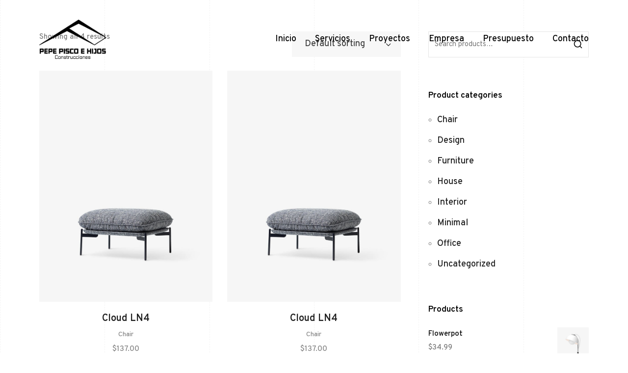

--- FILE ---
content_type: text/html; charset=UTF-8
request_url: https://pepepiscoehijos.com/categoria-producto/chair/
body_size: 18711
content:
<!DOCTYPE html>
<html lang="es">
<head>
	<meta charset="UTF-8">
	<meta name="viewport" content="width=device-width, initial-scale=1">
	<meta http-equiv="X-UA-Compatible" content="ie=edge">
    <meta name='robots' content='index, follow, max-image-preview:large, max-snippet:-1, max-video-preview:-1' />

	<!-- This site is optimized with the Yoast SEO plugin v21.0 - https://yoast.com/wordpress/plugins/seo/ -->
	<title>Chair archivos - Pepe Pisco e Hijos</title>
	<link rel="canonical" href="https://pepepiscoehijos.com/categoria-producto/chair/" />
	<meta property="og:locale" content="es_ES" />
	<meta property="og:type" content="article" />
	<meta property="og:title" content="Chair archivos - Pepe Pisco e Hijos" />
	<meta property="og:url" content="https://pepepiscoehijos.com/categoria-producto/chair/" />
	<meta property="og:site_name" content="Pepe Pisco e Hijos" />
	<meta name="twitter:card" content="summary_large_image" />
	<script type="application/ld+json" class="yoast-schema-graph">{"@context":"https://schema.org","@graph":[{"@type":"CollectionPage","@id":"https://pepepiscoehijos.com/categoria-producto/chair/","url":"https://pepepiscoehijos.com/categoria-producto/chair/","name":"Chair archivos - Pepe Pisco e Hijos","isPartOf":{"@id":"https://pepepiscoehijos.com/#website"},"primaryImageOfPage":{"@id":"https://pepepiscoehijos.com/categoria-producto/chair/#primaryimage"},"image":{"@id":"https://pepepiscoehijos.com/categoria-producto/chair/#primaryimage"},"thumbnailUrl":"https://pepepiscoehijos.com/wp-content/uploads/2020/08/product-10-img-1.jpg","breadcrumb":{"@id":"https://pepepiscoehijos.com/categoria-producto/chair/#breadcrumb"},"inLanguage":"es"},{"@type":"ImageObject","inLanguage":"es","@id":"https://pepepiscoehijos.com/categoria-producto/chair/#primaryimage","url":"https://pepepiscoehijos.com/wp-content/uploads/2020/08/product-10-img-1.jpg","contentUrl":"https://pepepiscoehijos.com/wp-content/uploads/2020/08/product-10-img-1.jpg","width":800,"height":1067},{"@type":"BreadcrumbList","@id":"https://pepepiscoehijos.com/categoria-producto/chair/#breadcrumb","itemListElement":[{"@type":"ListItem","position":1,"name":"Portada","item":"https://pepepiscoehijos.com/"},{"@type":"ListItem","position":2,"name":"Chair"}]},{"@type":"WebSite","@id":"https://pepepiscoehijos.com/#website","url":"https://pepepiscoehijos.com/","name":"Pepe Pisco e Hijos","description":"Pepe Pisco e Hijos somos una empresa de tradición familiar con más de 50 años de experiencia en el sector de la construcción. Llevamos a cabo trabajos de obra nueva, reformas, rehabilitaciones en viviendas, locales comerciales, naves industriales. Estamos en Ourense, Galicia.","publisher":{"@id":"https://pepepiscoehijos.com/#organization"},"potentialAction":[{"@type":"SearchAction","target":{"@type":"EntryPoint","urlTemplate":"https://pepepiscoehijos.com/?s={search_term_string}"},"query-input":"required name=search_term_string"}],"inLanguage":"es"},{"@type":"Organization","@id":"https://pepepiscoehijos.com/#organization","name":"Pepe Pisco e Hijos","url":"https://pepepiscoehijos.com/","logo":{"@type":"ImageObject","inLanguage":"es","@id":"https://pepepiscoehijos.com/#/schema/logo/image/","url":"https://pepepiscoehijos.com/wp-content/uploads/2022/10/favicon-pepe-pisco.png","contentUrl":"https://pepepiscoehijos.com/wp-content/uploads/2022/10/favicon-pepe-pisco.png","width":500,"height":500,"caption":"Pepe Pisco e Hijos"},"image":{"@id":"https://pepepiscoehijos.com/#/schema/logo/image/"},"sameAs":["https://www.facebook.com/pepepiscoehijos","https://www.instagram.com/pepepiscoehijos/"]}]}</script>
	<!-- / Yoast SEO plugin. -->


<link rel='dns-prefetch' href='//www.googletagmanager.com' />
<link rel='dns-prefetch' href='//fonts.googleapis.com' />
<link rel="alternate" type="application/rss+xml" title="Pepe Pisco e Hijos &raquo; Feed" href="https://pepepiscoehijos.com/feed/" />
<link rel="alternate" type="application/rss+xml" title="Pepe Pisco e Hijos &raquo; Feed de los comentarios" href="https://pepepiscoehijos.com/comments/feed/" />
<link rel="alternate" type="application/rss+xml" title="Pepe Pisco e Hijos &raquo; Chair Category Feed" href="https://pepepiscoehijos.com/categoria-producto/chair/feed/" />
<style id='wp-img-auto-sizes-contain-inline-css'>
img:is([sizes=auto i],[sizes^="auto," i]){contain-intrinsic-size:3000px 1500px}
/*# sourceURL=wp-img-auto-sizes-contain-inline-css */
</style>

<style id='wp-emoji-styles-inline-css'>

	img.wp-smiley, img.emoji {
		display: inline !important;
		border: none !important;
		box-shadow: none !important;
		height: 1em !important;
		width: 1em !important;
		margin: 0 0.07em !important;
		vertical-align: -0.1em !important;
		background: none !important;
		padding: 0 !important;
	}
/*# sourceURL=wp-emoji-styles-inline-css */
</style>
<link rel='stylesheet' id='wp-block-library-css' href='https://pepepiscoehijos.com/wp-includes/css/dist/block-library/style.min.css?ver=d303466c7fa89b15529c836c3c168bea' media='all' />
<style id='wp-block-heading-inline-css'>
h1:where(.wp-block-heading).has-background,h2:where(.wp-block-heading).has-background,h3:where(.wp-block-heading).has-background,h4:where(.wp-block-heading).has-background,h5:where(.wp-block-heading).has-background,h6:where(.wp-block-heading).has-background{padding:1.25em 2.375em}h1.has-text-align-left[style*=writing-mode]:where([style*=vertical-lr]),h1.has-text-align-right[style*=writing-mode]:where([style*=vertical-rl]),h2.has-text-align-left[style*=writing-mode]:where([style*=vertical-lr]),h2.has-text-align-right[style*=writing-mode]:where([style*=vertical-rl]),h3.has-text-align-left[style*=writing-mode]:where([style*=vertical-lr]),h3.has-text-align-right[style*=writing-mode]:where([style*=vertical-rl]),h4.has-text-align-left[style*=writing-mode]:where([style*=vertical-lr]),h4.has-text-align-right[style*=writing-mode]:where([style*=vertical-rl]),h5.has-text-align-left[style*=writing-mode]:where([style*=vertical-lr]),h5.has-text-align-right[style*=writing-mode]:where([style*=vertical-rl]),h6.has-text-align-left[style*=writing-mode]:where([style*=vertical-lr]),h6.has-text-align-right[style*=writing-mode]:where([style*=vertical-rl]){rotate:180deg}
/*# sourceURL=https://pepepiscoehijos.com/wp-includes/blocks/heading/style.min.css */
</style>
<style id='wp-block-image-inline-css'>
.wp-block-image>a,.wp-block-image>figure>a{display:inline-block}.wp-block-image img{box-sizing:border-box;height:auto;max-width:100%;vertical-align:bottom}@media not (prefers-reduced-motion){.wp-block-image img.hide{visibility:hidden}.wp-block-image img.show{animation:show-content-image .4s}}.wp-block-image[style*=border-radius] img,.wp-block-image[style*=border-radius]>a{border-radius:inherit}.wp-block-image.has-custom-border img{box-sizing:border-box}.wp-block-image.aligncenter{text-align:center}.wp-block-image.alignfull>a,.wp-block-image.alignwide>a{width:100%}.wp-block-image.alignfull img,.wp-block-image.alignwide img{height:auto;width:100%}.wp-block-image .aligncenter,.wp-block-image .alignleft,.wp-block-image .alignright,.wp-block-image.aligncenter,.wp-block-image.alignleft,.wp-block-image.alignright{display:table}.wp-block-image .aligncenter>figcaption,.wp-block-image .alignleft>figcaption,.wp-block-image .alignright>figcaption,.wp-block-image.aligncenter>figcaption,.wp-block-image.alignleft>figcaption,.wp-block-image.alignright>figcaption{caption-side:bottom;display:table-caption}.wp-block-image .alignleft{float:left;margin:.5em 1em .5em 0}.wp-block-image .alignright{float:right;margin:.5em 0 .5em 1em}.wp-block-image .aligncenter{margin-left:auto;margin-right:auto}.wp-block-image :where(figcaption){margin-bottom:1em;margin-top:.5em}.wp-block-image.is-style-circle-mask img{border-radius:9999px}@supports ((-webkit-mask-image:none) or (mask-image:none)) or (-webkit-mask-image:none){.wp-block-image.is-style-circle-mask img{border-radius:0;-webkit-mask-image:url('data:image/svg+xml;utf8,<svg viewBox="0 0 100 100" xmlns="http://www.w3.org/2000/svg"><circle cx="50" cy="50" r="50"/></svg>');mask-image:url('data:image/svg+xml;utf8,<svg viewBox="0 0 100 100" xmlns="http://www.w3.org/2000/svg"><circle cx="50" cy="50" r="50"/></svg>');mask-mode:alpha;-webkit-mask-position:center;mask-position:center;-webkit-mask-repeat:no-repeat;mask-repeat:no-repeat;-webkit-mask-size:contain;mask-size:contain}}:root :where(.wp-block-image.is-style-rounded img,.wp-block-image .is-style-rounded img){border-radius:9999px}.wp-block-image figure{margin:0}.wp-lightbox-container{display:flex;flex-direction:column;position:relative}.wp-lightbox-container img{cursor:zoom-in}.wp-lightbox-container img:hover+button{opacity:1}.wp-lightbox-container button{align-items:center;backdrop-filter:blur(16px) saturate(180%);background-color:#5a5a5a40;border:none;border-radius:4px;cursor:zoom-in;display:flex;height:20px;justify-content:center;opacity:0;padding:0;position:absolute;right:16px;text-align:center;top:16px;width:20px;z-index:100}@media not (prefers-reduced-motion){.wp-lightbox-container button{transition:opacity .2s ease}}.wp-lightbox-container button:focus-visible{outline:3px auto #5a5a5a40;outline:3px auto -webkit-focus-ring-color;outline-offset:3px}.wp-lightbox-container button:hover{cursor:pointer;opacity:1}.wp-lightbox-container button:focus{opacity:1}.wp-lightbox-container button:focus,.wp-lightbox-container button:hover,.wp-lightbox-container button:not(:hover):not(:active):not(.has-background){background-color:#5a5a5a40;border:none}.wp-lightbox-overlay{box-sizing:border-box;cursor:zoom-out;height:100vh;left:0;overflow:hidden;position:fixed;top:0;visibility:hidden;width:100%;z-index:100000}.wp-lightbox-overlay .close-button{align-items:center;cursor:pointer;display:flex;justify-content:center;min-height:40px;min-width:40px;padding:0;position:absolute;right:calc(env(safe-area-inset-right) + 16px);top:calc(env(safe-area-inset-top) + 16px);z-index:5000000}.wp-lightbox-overlay .close-button:focus,.wp-lightbox-overlay .close-button:hover,.wp-lightbox-overlay .close-button:not(:hover):not(:active):not(.has-background){background:none;border:none}.wp-lightbox-overlay .lightbox-image-container{height:var(--wp--lightbox-container-height);left:50%;overflow:hidden;position:absolute;top:50%;transform:translate(-50%,-50%);transform-origin:top left;width:var(--wp--lightbox-container-width);z-index:9999999999}.wp-lightbox-overlay .wp-block-image{align-items:center;box-sizing:border-box;display:flex;height:100%;justify-content:center;margin:0;position:relative;transform-origin:0 0;width:100%;z-index:3000000}.wp-lightbox-overlay .wp-block-image img{height:var(--wp--lightbox-image-height);min-height:var(--wp--lightbox-image-height);min-width:var(--wp--lightbox-image-width);width:var(--wp--lightbox-image-width)}.wp-lightbox-overlay .wp-block-image figcaption{display:none}.wp-lightbox-overlay button{background:none;border:none}.wp-lightbox-overlay .scrim{background-color:#fff;height:100%;opacity:.9;position:absolute;width:100%;z-index:2000000}.wp-lightbox-overlay.active{visibility:visible}@media not (prefers-reduced-motion){.wp-lightbox-overlay.active{animation:turn-on-visibility .25s both}.wp-lightbox-overlay.active img{animation:turn-on-visibility .35s both}.wp-lightbox-overlay.show-closing-animation:not(.active){animation:turn-off-visibility .35s both}.wp-lightbox-overlay.show-closing-animation:not(.active) img{animation:turn-off-visibility .25s both}.wp-lightbox-overlay.zoom.active{animation:none;opacity:1;visibility:visible}.wp-lightbox-overlay.zoom.active .lightbox-image-container{animation:lightbox-zoom-in .4s}.wp-lightbox-overlay.zoom.active .lightbox-image-container img{animation:none}.wp-lightbox-overlay.zoom.active .scrim{animation:turn-on-visibility .4s forwards}.wp-lightbox-overlay.zoom.show-closing-animation:not(.active){animation:none}.wp-lightbox-overlay.zoom.show-closing-animation:not(.active) .lightbox-image-container{animation:lightbox-zoom-out .4s}.wp-lightbox-overlay.zoom.show-closing-animation:not(.active) .lightbox-image-container img{animation:none}.wp-lightbox-overlay.zoom.show-closing-animation:not(.active) .scrim{animation:turn-off-visibility .4s forwards}}@keyframes show-content-image{0%{visibility:hidden}99%{visibility:hidden}to{visibility:visible}}@keyframes turn-on-visibility{0%{opacity:0}to{opacity:1}}@keyframes turn-off-visibility{0%{opacity:1;visibility:visible}99%{opacity:0;visibility:visible}to{opacity:0;visibility:hidden}}@keyframes lightbox-zoom-in{0%{transform:translate(calc((-100vw + var(--wp--lightbox-scrollbar-width))/2 + var(--wp--lightbox-initial-left-position)),calc(-50vh + var(--wp--lightbox-initial-top-position))) scale(var(--wp--lightbox-scale))}to{transform:translate(-50%,-50%) scale(1)}}@keyframes lightbox-zoom-out{0%{transform:translate(-50%,-50%) scale(1);visibility:visible}99%{visibility:visible}to{transform:translate(calc((-100vw + var(--wp--lightbox-scrollbar-width))/2 + var(--wp--lightbox-initial-left-position)),calc(-50vh + var(--wp--lightbox-initial-top-position))) scale(var(--wp--lightbox-scale));visibility:hidden}}
/*# sourceURL=https://pepepiscoehijos.com/wp-includes/blocks/image/style.min.css */
</style>
<style id='wp-block-list-inline-css'>
ol,ul{box-sizing:border-box}:root :where(.wp-block-list.has-background){padding:1.25em 2.375em}
/*# sourceURL=https://pepepiscoehijos.com/wp-includes/blocks/list/style.min.css */
</style>
<style id='wp-block-group-inline-css'>
.wp-block-group{box-sizing:border-box}:where(.wp-block-group.wp-block-group-is-layout-constrained){position:relative}
/*# sourceURL=https://pepepiscoehijos.com/wp-includes/blocks/group/style.min.css */
</style>
<style id='global-styles-inline-css'>
:root{--wp--preset--aspect-ratio--square: 1;--wp--preset--aspect-ratio--4-3: 4/3;--wp--preset--aspect-ratio--3-4: 3/4;--wp--preset--aspect-ratio--3-2: 3/2;--wp--preset--aspect-ratio--2-3: 2/3;--wp--preset--aspect-ratio--16-9: 16/9;--wp--preset--aspect-ratio--9-16: 9/16;--wp--preset--color--black: #000000;--wp--preset--color--cyan-bluish-gray: #abb8c3;--wp--preset--color--white: #ffffff;--wp--preset--color--pale-pink: #f78da7;--wp--preset--color--vivid-red: #cf2e2e;--wp--preset--color--luminous-vivid-orange: #ff6900;--wp--preset--color--luminous-vivid-amber: #fcb900;--wp--preset--color--light-green-cyan: #7bdcb5;--wp--preset--color--vivid-green-cyan: #00d084;--wp--preset--color--pale-cyan-blue: #8ed1fc;--wp--preset--color--vivid-cyan-blue: #0693e3;--wp--preset--color--vivid-purple: #9b51e0;--wp--preset--gradient--vivid-cyan-blue-to-vivid-purple: linear-gradient(135deg,rgb(6,147,227) 0%,rgb(155,81,224) 100%);--wp--preset--gradient--light-green-cyan-to-vivid-green-cyan: linear-gradient(135deg,rgb(122,220,180) 0%,rgb(0,208,130) 100%);--wp--preset--gradient--luminous-vivid-amber-to-luminous-vivid-orange: linear-gradient(135deg,rgb(252,185,0) 0%,rgb(255,105,0) 100%);--wp--preset--gradient--luminous-vivid-orange-to-vivid-red: linear-gradient(135deg,rgb(255,105,0) 0%,rgb(207,46,46) 100%);--wp--preset--gradient--very-light-gray-to-cyan-bluish-gray: linear-gradient(135deg,rgb(238,238,238) 0%,rgb(169,184,195) 100%);--wp--preset--gradient--cool-to-warm-spectrum: linear-gradient(135deg,rgb(74,234,220) 0%,rgb(151,120,209) 20%,rgb(207,42,186) 40%,rgb(238,44,130) 60%,rgb(251,105,98) 80%,rgb(254,248,76) 100%);--wp--preset--gradient--blush-light-purple: linear-gradient(135deg,rgb(255,206,236) 0%,rgb(152,150,240) 100%);--wp--preset--gradient--blush-bordeaux: linear-gradient(135deg,rgb(254,205,165) 0%,rgb(254,45,45) 50%,rgb(107,0,62) 100%);--wp--preset--gradient--luminous-dusk: linear-gradient(135deg,rgb(255,203,112) 0%,rgb(199,81,192) 50%,rgb(65,88,208) 100%);--wp--preset--gradient--pale-ocean: linear-gradient(135deg,rgb(255,245,203) 0%,rgb(182,227,212) 50%,rgb(51,167,181) 100%);--wp--preset--gradient--electric-grass: linear-gradient(135deg,rgb(202,248,128) 0%,rgb(113,206,126) 100%);--wp--preset--gradient--midnight: linear-gradient(135deg,rgb(2,3,129) 0%,rgb(40,116,252) 100%);--wp--preset--font-size--small: 13px;--wp--preset--font-size--medium: 20px;--wp--preset--font-size--large: 36px;--wp--preset--font-size--x-large: 42px;--wp--preset--spacing--20: 0.44rem;--wp--preset--spacing--30: 0.67rem;--wp--preset--spacing--40: 1rem;--wp--preset--spacing--50: 1.5rem;--wp--preset--spacing--60: 2.25rem;--wp--preset--spacing--70: 3.38rem;--wp--preset--spacing--80: 5.06rem;--wp--preset--shadow--natural: 6px 6px 9px rgba(0, 0, 0, 0.2);--wp--preset--shadow--deep: 12px 12px 50px rgba(0, 0, 0, 0.4);--wp--preset--shadow--sharp: 6px 6px 0px rgba(0, 0, 0, 0.2);--wp--preset--shadow--outlined: 6px 6px 0px -3px rgb(255, 255, 255), 6px 6px rgb(0, 0, 0);--wp--preset--shadow--crisp: 6px 6px 0px rgb(0, 0, 0);}:where(.is-layout-flex){gap: 0.5em;}:where(.is-layout-grid){gap: 0.5em;}body .is-layout-flex{display: flex;}.is-layout-flex{flex-wrap: wrap;align-items: center;}.is-layout-flex > :is(*, div){margin: 0;}body .is-layout-grid{display: grid;}.is-layout-grid > :is(*, div){margin: 0;}:where(.wp-block-columns.is-layout-flex){gap: 2em;}:where(.wp-block-columns.is-layout-grid){gap: 2em;}:where(.wp-block-post-template.is-layout-flex){gap: 1.25em;}:where(.wp-block-post-template.is-layout-grid){gap: 1.25em;}.has-black-color{color: var(--wp--preset--color--black) !important;}.has-cyan-bluish-gray-color{color: var(--wp--preset--color--cyan-bluish-gray) !important;}.has-white-color{color: var(--wp--preset--color--white) !important;}.has-pale-pink-color{color: var(--wp--preset--color--pale-pink) !important;}.has-vivid-red-color{color: var(--wp--preset--color--vivid-red) !important;}.has-luminous-vivid-orange-color{color: var(--wp--preset--color--luminous-vivid-orange) !important;}.has-luminous-vivid-amber-color{color: var(--wp--preset--color--luminous-vivid-amber) !important;}.has-light-green-cyan-color{color: var(--wp--preset--color--light-green-cyan) !important;}.has-vivid-green-cyan-color{color: var(--wp--preset--color--vivid-green-cyan) !important;}.has-pale-cyan-blue-color{color: var(--wp--preset--color--pale-cyan-blue) !important;}.has-vivid-cyan-blue-color{color: var(--wp--preset--color--vivid-cyan-blue) !important;}.has-vivid-purple-color{color: var(--wp--preset--color--vivid-purple) !important;}.has-black-background-color{background-color: var(--wp--preset--color--black) !important;}.has-cyan-bluish-gray-background-color{background-color: var(--wp--preset--color--cyan-bluish-gray) !important;}.has-white-background-color{background-color: var(--wp--preset--color--white) !important;}.has-pale-pink-background-color{background-color: var(--wp--preset--color--pale-pink) !important;}.has-vivid-red-background-color{background-color: var(--wp--preset--color--vivid-red) !important;}.has-luminous-vivid-orange-background-color{background-color: var(--wp--preset--color--luminous-vivid-orange) !important;}.has-luminous-vivid-amber-background-color{background-color: var(--wp--preset--color--luminous-vivid-amber) !important;}.has-light-green-cyan-background-color{background-color: var(--wp--preset--color--light-green-cyan) !important;}.has-vivid-green-cyan-background-color{background-color: var(--wp--preset--color--vivid-green-cyan) !important;}.has-pale-cyan-blue-background-color{background-color: var(--wp--preset--color--pale-cyan-blue) !important;}.has-vivid-cyan-blue-background-color{background-color: var(--wp--preset--color--vivid-cyan-blue) !important;}.has-vivid-purple-background-color{background-color: var(--wp--preset--color--vivid-purple) !important;}.has-black-border-color{border-color: var(--wp--preset--color--black) !important;}.has-cyan-bluish-gray-border-color{border-color: var(--wp--preset--color--cyan-bluish-gray) !important;}.has-white-border-color{border-color: var(--wp--preset--color--white) !important;}.has-pale-pink-border-color{border-color: var(--wp--preset--color--pale-pink) !important;}.has-vivid-red-border-color{border-color: var(--wp--preset--color--vivid-red) !important;}.has-luminous-vivid-orange-border-color{border-color: var(--wp--preset--color--luminous-vivid-orange) !important;}.has-luminous-vivid-amber-border-color{border-color: var(--wp--preset--color--luminous-vivid-amber) !important;}.has-light-green-cyan-border-color{border-color: var(--wp--preset--color--light-green-cyan) !important;}.has-vivid-green-cyan-border-color{border-color: var(--wp--preset--color--vivid-green-cyan) !important;}.has-pale-cyan-blue-border-color{border-color: var(--wp--preset--color--pale-cyan-blue) !important;}.has-vivid-cyan-blue-border-color{border-color: var(--wp--preset--color--vivid-cyan-blue) !important;}.has-vivid-purple-border-color{border-color: var(--wp--preset--color--vivid-purple) !important;}.has-vivid-cyan-blue-to-vivid-purple-gradient-background{background: var(--wp--preset--gradient--vivid-cyan-blue-to-vivid-purple) !important;}.has-light-green-cyan-to-vivid-green-cyan-gradient-background{background: var(--wp--preset--gradient--light-green-cyan-to-vivid-green-cyan) !important;}.has-luminous-vivid-amber-to-luminous-vivid-orange-gradient-background{background: var(--wp--preset--gradient--luminous-vivid-amber-to-luminous-vivid-orange) !important;}.has-luminous-vivid-orange-to-vivid-red-gradient-background{background: var(--wp--preset--gradient--luminous-vivid-orange-to-vivid-red) !important;}.has-very-light-gray-to-cyan-bluish-gray-gradient-background{background: var(--wp--preset--gradient--very-light-gray-to-cyan-bluish-gray) !important;}.has-cool-to-warm-spectrum-gradient-background{background: var(--wp--preset--gradient--cool-to-warm-spectrum) !important;}.has-blush-light-purple-gradient-background{background: var(--wp--preset--gradient--blush-light-purple) !important;}.has-blush-bordeaux-gradient-background{background: var(--wp--preset--gradient--blush-bordeaux) !important;}.has-luminous-dusk-gradient-background{background: var(--wp--preset--gradient--luminous-dusk) !important;}.has-pale-ocean-gradient-background{background: var(--wp--preset--gradient--pale-ocean) !important;}.has-electric-grass-gradient-background{background: var(--wp--preset--gradient--electric-grass) !important;}.has-midnight-gradient-background{background: var(--wp--preset--gradient--midnight) !important;}.has-small-font-size{font-size: var(--wp--preset--font-size--small) !important;}.has-medium-font-size{font-size: var(--wp--preset--font-size--medium) !important;}.has-large-font-size{font-size: var(--wp--preset--font-size--large) !important;}.has-x-large-font-size{font-size: var(--wp--preset--font-size--x-large) !important;}
/*# sourceURL=global-styles-inline-css */
</style>

<style id='classic-theme-styles-inline-css'>
/*! This file is auto-generated */
.wp-block-button__link{color:#fff;background-color:#32373c;border-radius:9999px;box-shadow:none;text-decoration:none;padding:calc(.667em + 2px) calc(1.333em + 2px);font-size:1.125em}.wp-block-file__button{background:#32373c;color:#fff;text-decoration:none}
/*# sourceURL=/wp-includes/css/classic-themes.min.css */
</style>
<link rel='stylesheet' id='contact-form-7-css' href='https://pepepiscoehijos.com/wp-content/plugins/contact-form-7/includes/css/styles.css?ver=5.7.7' media='all' />
<link rel='stylesheet' id='woocommerce-layout-css' href='https://pepepiscoehijos.com/wp-content/plugins/woocommerce/assets/css/woocommerce-layout.css?ver=7.4.1' media='all' />
<link rel='stylesheet' id='woocommerce-smallscreen-css' href='https://pepepiscoehijos.com/wp-content/plugins/woocommerce/assets/css/woocommerce-smallscreen.css?ver=7.4.1' media='only screen and (max-width: 768px)' />
<link rel='stylesheet' id='woocommerce-general-css' href='https://pepepiscoehijos.com/wp-content/plugins/woocommerce/assets/css/woocommerce.css?ver=7.4.1' media='all' />
<style id='woocommerce-inline-inline-css'>
.woocommerce form .form-row .required { visibility: visible; }
/*# sourceURL=woocommerce-inline-inline-css */
</style>
<link rel='stylesheet' id='grada-style-css' href='https://pepepiscoehijos.com/wp-content/plugins/vara-plugin//assets/css/style.css?ver=1.0.1' media='all' />
<link rel='stylesheet' id='vara-main-style-css' href='https://pepepiscoehijos.com/wp-content/themes/vara/assets/css/vara.css?ver=1.0.0' media='all' />
<link rel='stylesheet' id='magnific-popup-css' href='https://pepepiscoehijos.com/wp-content/themes/vara/assets/css/magnific-popup.css?ver=1.0.0' media='all' />
<link rel='stylesheet' id='owl-carousel-css' href='https://pepepiscoehijos.com/wp-content/themes/vara/assets/css/owl.carousel.min.css?ver=1.0.0' media='all' />
<link rel='stylesheet' id='perfect-scrollbar-css' href='https://pepepiscoehijos.com/wp-content/themes/vara/assets/css/perfect-scrollbar.css?ver=1.0.0' media='all' />
<link rel='stylesheet' id='select2-css' href='https://pepepiscoehijos.com/wp-content/plugins/woocommerce/assets/css/select2.css?ver=7.4.1' media='all' />
<link rel='stylesheet' id='elegant-icons-css' href='https://pepepiscoehijos.com/wp-content/themes/vara/assets/css/elegant-icons.css?ver=1.0.0' media='all' />
<link rel='stylesheet' id='material-icons-css' href='//fonts.googleapis.com/icon?family=Material+Icons&#038;ver=d303466c7fa89b15529c836c3c168bea' media='all' />
<link rel='stylesheet' id='vara-style-css' href='https://pepepiscoehijos.com/wp-content/themes/vara-child/style.css?ver=d303466c7fa89b15529c836c3c168bea' media='all' />
<link rel='stylesheet' id='google-font-overpass-css' href='//fonts.googleapis.com/css?family=Overpass%3A300%2C300i%2C400%2C400i%2C500%2C600%2C700&#038;ver=1.0.0' media='all' />
<link rel='stylesheet' id='parent-style-css' href='https://pepepiscoehijos.com/wp-content/themes/vara/style.css?ver=d303466c7fa89b15529c836c3c168bea' media='all' />
<link rel='stylesheet' id='child-style-css' href='https://pepepiscoehijos.com/wp-content/themes/vara-child/style.css?ver=d303466c7fa89b15529c836c3c168bea' media='all' />
<script src="https://pepepiscoehijos.com/wp-includes/js/jquery/jquery.min.js?ver=3.7.1" id="jquery-core-js"></script>
<script src="https://pepepiscoehijos.com/wp-includes/js/jquery/jquery-migrate.min.js?ver=3.4.1" id="jquery-migrate-js"></script>

<!-- Fragmento de código de Google Analytics añadido por Site Kit -->
<script src="https://www.googletagmanager.com/gtag/js?id=UA-252864659-1" id="google_gtagjs-js" async></script>
<script id="google_gtagjs-js-after">
window.dataLayer = window.dataLayer || [];function gtag(){dataLayer.push(arguments);}
gtag('set', 'linker', {"domains":["pepepiscoehijos.com"]} );
gtag("js", new Date());
gtag("set", "developer_id.dZTNiMT", true);
gtag("config", "UA-252864659-1", {"anonymize_ip":true});
gtag("config", "G-7HJTJH68ZR");
//# sourceURL=google_gtagjs-js-after
</script>

<!-- Final del fragmento de código de Google Analytics añadido por Site Kit -->
<link rel="https://api.w.org/" href="https://pepepiscoehijos.com/wp-json/" /><link rel="alternate" title="JSON" type="application/json" href="https://pepepiscoehijos.com/wp-json/wp/v2/product_cat/35" /><link rel="EditURI" type="application/rsd+xml" title="RSD" href="https://pepepiscoehijos.com/xmlrpc.php?rsd" />

<meta name="cdp-version" content="1.3.6" /><meta name="generator" content="Site Kit by Google 1.111.0" />	<noscript><style>.woocommerce-product-gallery{ opacity: 1 !important; }</style></noscript>
	<meta name="generator" content="Elementor 3.13.2; features: e_dom_optimization, e_optimized_assets_loading, e_optimized_css_loading, a11y_improvements, additional_custom_breakpoints; settings: css_print_method-external, google_font-enabled, font_display-auto">
<meta name="generator" content="Powered by Slider Revolution 6.5.19 - responsive, Mobile-Friendly Slider Plugin for WordPress with comfortable drag and drop interface." />
<link rel="icon" href="https://pepepiscoehijos.com/wp-content/uploads/2022/10/cropped-favicon-pepe-pisco-32x32.png" sizes="32x32" />
<link rel="icon" href="https://pepepiscoehijos.com/wp-content/uploads/2022/10/cropped-favicon-pepe-pisco-192x192.png" sizes="192x192" />
<link rel="apple-touch-icon" href="https://pepepiscoehijos.com/wp-content/uploads/2022/10/cropped-favicon-pepe-pisco-180x180.png" />
<meta name="msapplication-TileImage" content="https://pepepiscoehijos.com/wp-content/uploads/2022/10/cropped-favicon-pepe-pisco-270x270.png" />
<script>function setREVStartSize(e){
			//window.requestAnimationFrame(function() {
				window.RSIW = window.RSIW===undefined ? window.innerWidth : window.RSIW;
				window.RSIH = window.RSIH===undefined ? window.innerHeight : window.RSIH;
				try {
					var pw = document.getElementById(e.c).parentNode.offsetWidth,
						newh;
					pw = pw===0 || isNaN(pw) ? window.RSIW : pw;
					e.tabw = e.tabw===undefined ? 0 : parseInt(e.tabw);
					e.thumbw = e.thumbw===undefined ? 0 : parseInt(e.thumbw);
					e.tabh = e.tabh===undefined ? 0 : parseInt(e.tabh);
					e.thumbh = e.thumbh===undefined ? 0 : parseInt(e.thumbh);
					e.tabhide = e.tabhide===undefined ? 0 : parseInt(e.tabhide);
					e.thumbhide = e.thumbhide===undefined ? 0 : parseInt(e.thumbhide);
					e.mh = e.mh===undefined || e.mh=="" || e.mh==="auto" ? 0 : parseInt(e.mh,0);
					if(e.layout==="fullscreen" || e.l==="fullscreen")
						newh = Math.max(e.mh,window.RSIH);
					else{
						e.gw = Array.isArray(e.gw) ? e.gw : [e.gw];
						for (var i in e.rl) if (e.gw[i]===undefined || e.gw[i]===0) e.gw[i] = e.gw[i-1];
						e.gh = e.el===undefined || e.el==="" || (Array.isArray(e.el) && e.el.length==0)? e.gh : e.el;
						e.gh = Array.isArray(e.gh) ? e.gh : [e.gh];
						for (var i in e.rl) if (e.gh[i]===undefined || e.gh[i]===0) e.gh[i] = e.gh[i-1];
											
						var nl = new Array(e.rl.length),
							ix = 0,
							sl;
						e.tabw = e.tabhide>=pw ? 0 : e.tabw;
						e.thumbw = e.thumbhide>=pw ? 0 : e.thumbw;
						e.tabh = e.tabhide>=pw ? 0 : e.tabh;
						e.thumbh = e.thumbhide>=pw ? 0 : e.thumbh;
						for (var i in e.rl) nl[i] = e.rl[i]<window.RSIW ? 0 : e.rl[i];
						sl = nl[0];
						for (var i in nl) if (sl>nl[i] && nl[i]>0) { sl = nl[i]; ix=i;}
						var m = pw>(e.gw[ix]+e.tabw+e.thumbw) ? 1 : (pw-(e.tabw+e.thumbw)) / (e.gw[ix]);
						newh =  (e.gh[ix] * m) + (e.tabh + e.thumbh);
					}
					var el = document.getElementById(e.c);
					if (el!==null && el) el.style.height = newh+"px";
					el = document.getElementById(e.c+"_wrapper");
					if (el!==null && el) {
						el.style.height = newh+"px";
						el.style.display = "block";
					}
				} catch(e){
					console.log("Failure at Presize of Slider:" + e)
				}
			//});
		  };</script>
		<style id="wp-custom-css">
			/* Menu */
ul.sub-menu li {
	margin-bottom: 1.5em !important;
}
ul.sub-menu li a {
	color: black !important;
}

/*Footer*/
.gs-site-footer .footer-widgetized-area .footer-widgets-inner .widget{ 
	margin-bottom: 20px;
}
/*Footer separación */

.footer-widgets-inner .widget_media_image {
		margin-top:30px;

}
.footer-widgets-inner h4 {
		margin-top: 30px;
}

.footer-widgets-inner > div {
	margin-top: -40px;
}		</style>
		<style id="kirki-inline-styles">body, .wp-caption p.wp-caption-text, .select2 .selection .select2-selection .select2-selection__rendered, table td, table th, .woocommerce .single-product .gs-product-summary .product_meta > span a, .gs-site-footer .subfooter-area .subfooter-area-inner .subfooter-coypright-text > *, .gs-woo-page .product-holder .entry-details .product-description, .gs-site-footer .footer-widgetized-area .footer-widgets-inner .widget, .widget ul li{font-size:18px;}</style><link rel='stylesheet' id='rs-plugin-settings-css' href='https://pepepiscoehijos.com/wp-content/plugins/revslider/public/assets/css/rs6.css?ver=6.5.19' media='all' />
<style id='rs-plugin-settings-inline-css'>
#rs-demo-id {}
/*# sourceURL=rs-plugin-settings-inline-css */
</style>
</head>
<body class="archive tax-product_cat term-chair term-35 wp-theme-vara wp-child-theme-vara-child theme-vara woocommerce woocommerce-page woocommerce-no-js elementor-default elementor-kit-16">

    
    
	<div class="site-content">

                    <div class="gs-mobile-header-holder header-is-absolute header-is-sticky gs-smart-header">
                <div class="gs-site-header gs-mobile-header-default">
			        <div class="container">
	<div class="gs-site-header-inner d-flex align-items-center">
		<div class="gs-logo gs-logo-img">
	<a href="https://pepepiscoehijos.com/" style="width: 137px;height: 80px">
		<img width="333" height="180" src="https://pepepiscoehijos.com/wp-content/uploads/2022/10/PiscoNegro.png" class="logo-img-holder logo-default" alt="Pepe Pisco e Hijos" decoding="async" fetchpriority="high" srcset="https://pepepiscoehijos.com/wp-content/uploads/2022/10/PiscoNegro.png 333w, https://pepepiscoehijos.com/wp-content/uploads/2022/10/PiscoNegro-300x162.png 300w" sizes="(max-width: 333px) 100vw, 333px" /><img width="333" height="180" src="https://pepepiscoehijos.com/wp-content/uploads/2022/10/PiscoBranco.png" class="logo-img-holder logo-light" alt="Pepe Pisco e Hijos" decoding="async" srcset="https://pepepiscoehijos.com/wp-content/uploads/2022/10/PiscoBranco.png 333w, https://pepepiscoehijos.com/wp-content/uploads/2022/10/PiscoBranco-300x162.png 300w" sizes="(max-width: 333px) 100vw, 333px" />	</a>
</div>		<div class="ml-auto d-flex align-items-center">
			<div class="site-header-tools d-flex align-items-center">
											</div>
			<a href="#" class="mobile-header-btn" id="mobile-header-btn">
                <span class="burger-icon">
                    <span></span>
                    <span></span>
                    <span></span>
                </span>
			</a>
		</div>
	</div>
	<div class="mobile-navigation">
		<nav class="menu-superior-container"><ul id="menu-superior" class="menu"><li id="menu-item-2849" class="menu-item menu-item-type-post_type menu-item-object-page menu-item-home menu-item-2849"><a href="https://pepepiscoehijos.com/">Inicio</a></li>
<li id="menu-item-2900" class="menu-item menu-item-type-custom menu-item-object-custom menu-item-has-children menu-item-2900"><a href="#">Servicios</a>
<ul class="sub-menu">
	<li id="menu-item-2906" class="menu-item menu-item-type-post_type menu-item-object-page menu-item-2906"><a href="https://pepepiscoehijos.com/servicios-contrucciones-reformas-ourense/reforma-integral/">Reforma integral</a></li>
	<li id="menu-item-2905" class="menu-item menu-item-type-post_type menu-item-object-page menu-item-2905"><a href="https://pepepiscoehijos.com/servicios-contrucciones-reformas-ourense/rehabilitacion-de-viviendas-en-galicia/">Rehabilitación de viviendas</a></li>
	<li id="menu-item-2904" class="menu-item menu-item-type-post_type menu-item-object-page menu-item-2904"><a href="https://pepepiscoehijos.com/servicios-contrucciones-reformas-ourense/construccion-de-viviendas-unifamiliares-en-ourense/">Construcción</a></li>
	<li id="menu-item-2903" class="menu-item menu-item-type-post_type menu-item-object-page menu-item-2903"><a href="https://pepepiscoehijos.com/servicios-contrucciones-reformas-ourense/construccion-y-mantenimiento-naves-industriales/">Construcción de naves industriales</a></li>
	<li id="menu-item-2902" class="menu-item menu-item-type-post_type menu-item-object-page menu-item-2902"><a href="https://pepepiscoehijos.com/servicios-contrucciones-reformas-ourense/acondicionamiento-de-terrenos-en-ourense/">Acondicionamiento de terrenos</a></li>
	<li id="menu-item-2908" class="menu-item menu-item-type-post_type menu-item-object-page menu-item-2908"><a href="https://pepepiscoehijos.com/servicios-contrucciones-reformas-ourense/">Ver todos</a></li>
</ul>
</li>
<li id="menu-item-3710" class="menu-item menu-item-type-post_type menu-item-object-page menu-item-3710"><a href="https://pepepiscoehijos.com/proyectos/">Proyectos</a></li>
<li id="menu-item-2851" class="menu-item menu-item-type-post_type menu-item-object-page menu-item-2851"><a href="https://pepepiscoehijos.com/empresa/">Empresa</a></li>
<li id="menu-item-3262" class="menu-item menu-item-type-post_type menu-item-object-page menu-item-3262"><a href="https://pepepiscoehijos.com/presupuesto-empresa-construccion-reformas-en-galicia/">Presupuesto</a></li>
<li id="menu-item-2850" class="menu-item menu-item-type-post_type menu-item-object-page menu-item-2850"><a href="https://pepepiscoehijos.com/contacto/">Contacto</a></li>
</ul></nav>	</div>
</div>                </div>
            </div>

            <div class="gs-site-header-holder header-is-absolute header-is-sticky gs-smart-header">
                <div class="gs-site-header gs-site-header-default">
			        <div class="container">
	<div class="d-flex align-items-stretch gs-site-header-inner">
        <div class="d-flex align-items-stretch">
	        <div class="gs-logo gs-logo-img">
	<a href="https://pepepiscoehijos.com/" style="width: 137px;height: 80px">
		<img width="333" height="180" src="https://pepepiscoehijos.com/wp-content/uploads/2022/10/PiscoNegro.png" class="logo-img-holder logo-default" alt="Pepe Pisco e Hijos" decoding="async" srcset="https://pepepiscoehijos.com/wp-content/uploads/2022/10/PiscoNegro.png 333w, https://pepepiscoehijos.com/wp-content/uploads/2022/10/PiscoNegro-300x162.png 300w" sizes="(max-width: 333px) 100vw, 333px" /><img width="333" height="180" src="https://pepepiscoehijos.com/wp-content/uploads/2022/10/PiscoBranco.png" class="logo-img-holder logo-light" alt="Pepe Pisco e Hijos" decoding="async" srcset="https://pepepiscoehijos.com/wp-content/uploads/2022/10/PiscoBranco.png 333w, https://pepepiscoehijos.com/wp-content/uploads/2022/10/PiscoBranco-300x162.png 300w" sizes="(max-width: 333px) 100vw, 333px" />	</a>
</div>        </div>
		<div class="ml-auto d-flex align-items-stretch">
            <div class="site-header-navigation d-flex align-items-stretch">
				<nav class="d-flex menu-navigation-regular"><ul id="menu-superior-1" class="menu site-header-menu d-flex align-items-center"><li id="vara-menu-item-2849" class="menu-item menu-item-type-post_type menu-item-object-page menu-item-home "><a href="https://pepepiscoehijos.com/" class="">Inicio</a></li>
<li id="vara-menu-item-2900" class="menu-item menu-item-type-custom menu-item-object-custom menu-item-has-children "><a href="#" class="">Servicios</a>
<ul class="sub-menu">
	<li id="vara-menu-item-2906" class="menu-item menu-item-type-post_type menu-item-object-page "><a href="https://pepepiscoehijos.com/servicios-contrucciones-reformas-ourense/reforma-integral/" class="">Reforma integral</a></li>
	<li id="vara-menu-item-2905" class="menu-item menu-item-type-post_type menu-item-object-page "><a href="https://pepepiscoehijos.com/servicios-contrucciones-reformas-ourense/rehabilitacion-de-viviendas-en-galicia/" class="">Rehabilitación de viviendas</a></li>
	<li id="vara-menu-item-2904" class="menu-item menu-item-type-post_type menu-item-object-page "><a href="https://pepepiscoehijos.com/servicios-contrucciones-reformas-ourense/construccion-de-viviendas-unifamiliares-en-ourense/" class="">Construcción</a></li>
	<li id="vara-menu-item-2903" class="menu-item menu-item-type-post_type menu-item-object-page "><a href="https://pepepiscoehijos.com/servicios-contrucciones-reformas-ourense/construccion-y-mantenimiento-naves-industriales/" class="">Construcción de naves industriales</a></li>
	<li id="vara-menu-item-2902" class="menu-item menu-item-type-post_type menu-item-object-page "><a href="https://pepepiscoehijos.com/servicios-contrucciones-reformas-ourense/acondicionamiento-de-terrenos-en-ourense/" class="">Acondicionamiento de terrenos</a></li>
	<li id="vara-menu-item-2908" class="menu-item menu-item-type-post_type menu-item-object-page "><a href="https://pepepiscoehijos.com/servicios-contrucciones-reformas-ourense/" class="">Ver todos</a></li>
</ul>
</li>
<li id="vara-menu-item-3710" class="menu-item menu-item-type-post_type menu-item-object-page "><a href="https://pepepiscoehijos.com/proyectos/" class="">Proyectos</a></li>
<li id="vara-menu-item-2851" class="menu-item menu-item-type-post_type menu-item-object-page "><a href="https://pepepiscoehijos.com/empresa/" class="">Empresa</a></li>
<li id="vara-menu-item-3262" class="menu-item menu-item-type-post_type menu-item-object-page "><a href="https://pepepiscoehijos.com/presupuesto-empresa-construccion-reformas-en-galicia/" class="">Presupuesto</a></li>
<li id="vara-menu-item-2850" class="menu-item menu-item-type-post_type menu-item-object-page "><a href="https://pepepiscoehijos.com/contacto/" class="">Contacto</a></li>
</ul></nav>            </div>
			<div class="d-flex align-items-stretch">
							</div>
		</div>
	</div>
</div>
                                    </div>
            </div>
	                <div class="gs-content-wrapper">

                            <div class="gs-vertical-lines lines-light">
                    <div class="gs-vertical-line"></div>
                    <div class="gs-vertical-line"></div>
                    <div class="gs-vertical-line"></div>
                    <div class="gs-vertical-line"></div>
                    <div class="gs-vertical-line"></div>
                    <div class="gs-vertical-line"></div>
                </div>
	        	<div class="container">
		<div class="gs-woo-page large-pt large-pb">
		<div class="row">
			<div class="col-lg-8">
				<div class="gs-shop-header medium-pb">
					<div class="row">
						<div class="col-sm-6">
							<p class="woocommerce-result-count">
	Showing all 4 results</p>
						</div>
						<div class="col-sm-6">
							<form class="woocommerce-ordering" method="get">
	<select name="orderby" class="orderby">
					<option value="menu_order"  selected='selected'>Default sorting</option>
					<option value="popularity" >Sort by popularity</option>
					<option value="rating" >Sort by average rating</option>
					<option value="date" >Sort by latest</option>
					<option value="price" >Sort by price: low to high</option>
					<option value="price-desc" >Sort by price: high to low</option>
			</select>
	<input type="hidden" name="paged" value="1" />
	</form>
						</div>
					</div>
				</div>
				<div class="l-posts-wrapper l-posts-wrapper--meta-inside gs-woo-product-list gs-woo-product-list--meta-inside">
					<div class="row masonry">
													<article class="iso-item col-sm-6 product type-product post-1373 status-publish first instock product_cat-chair product_tag-elegant product_tag-minimal product_tag-solid-wood has-post-thumbnail shipping-taxable purchasable product-type-simple" data-id="1373" >
	<div class="product-holder gsFadeIn wow"  >
		<div class="gs-product-item product-item--classic-grid">

	        <div class="entry-thumbnail gs-product-thumbnail">
                            <div class="entry-image-ratio" style="padding-bottom: 133.375000% !important;">
                    <img width="800" height="1067" src="https://pepepiscoehijos.com/wp-content/uploads/2020/08/product-10-img-1.jpg" class="attachment-post-thumbnail size-post-thumbnail wp-post-image" alt="" decoding="async" loading="lazy" srcset="https://pepepiscoehijos.com/wp-content/uploads/2020/08/product-10-img-1.jpg 800w, https://pepepiscoehijos.com/wp-content/uploads/2020/08/product-10-img-1-225x300.jpg 225w, https://pepepiscoehijos.com/wp-content/uploads/2020/08/product-10-img-1-768x1024.jpg 768w, https://pepepiscoehijos.com/wp-content/uploads/2020/08/product-10-img-1-600x800.jpg 600w" sizes="auto, (max-width: 800px) 100vw, 800px" />                </div>
                        <a href="https://pepepiscoehijos.com/product/cloud-ln4/" class="product-item-link"></a>
            <span class="entry-thumbnail__overlay"></span>
                        <div class="entry-thumbnail__button">
                <a href="?add-to-cart=1373" rel="nofollow" data-product_id="1373" data-product_sku="005" class="ajax_add_to_cart gs-add-to-cart-btn add_to_cart_button product_type_simple"><span class="add-to-cart"><span><svg width="32" height="32" fill="none" xmlns="http://www.w3.org/2000/svg"><path d="M16 6.667v18.666M6.667 16h18.666" stroke="currentColor" stroke-linecap="round" stroke-linejoin="round"/></svg></span></span><span class="loading-to-cart"><span class="loading"></span></span><span class="added-to-cart"><span class="added"><svg width="32" height="32" fill="none" xmlns="http://www.w3.org/2000/svg"><path d="M26.667 8L12 22.667 5.333 16" stroke="currentColor" stroke-linecap="round" stroke-linejoin="round"/></svg></span></span></a>            </div>
        </div>
	
    <div class="entry-details">
        <div class="entry-details__inner">
	                        <h4 class="entry-details-title"><a href="https://pepepiscoehijos.com/product/cloud-ln4/">Cloud LN4</a></h4>
	                                    <div class="gs-product-cats">
                    <a href="https://pepepiscoehijos.com/categoria-producto/chair/" rel="tag">Chair</a>                </div>
            	                        <div class="entry-details-price">
	<span class="price"><span class="woocommerce-Price-amount amount"><span class="woocommerce-Price-currencySymbol">&#036;</span>137.00</span></span>
</div>
	                </div>
    </div>

</div>
	</div>
</article>
													<article class="iso-item col-sm-6 product type-product post-2791 status-publish instock product_cat-chair product_tag-elegant product_tag-minimal product_tag-solid-wood has-post-thumbnail shipping-taxable purchasable product-type-simple" data-id="2791" >
	<div class="product-holder gsFadeIn wow"  >
		<div class="gs-product-item product-item--classic-grid">

	        <div class="entry-thumbnail gs-product-thumbnail">
                            <div class="entry-image-ratio" style="padding-bottom: 133.375000% !important;">
                    <img width="800" height="1067" src="https://pepepiscoehijos.com/wp-content/uploads/2020/08/product-10-img-1.jpg" class="attachment-post-thumbnail size-post-thumbnail wp-post-image" alt="" decoding="async" loading="lazy" srcset="https://pepepiscoehijos.com/wp-content/uploads/2020/08/product-10-img-1.jpg 800w, https://pepepiscoehijos.com/wp-content/uploads/2020/08/product-10-img-1-225x300.jpg 225w, https://pepepiscoehijos.com/wp-content/uploads/2020/08/product-10-img-1-768x1024.jpg 768w, https://pepepiscoehijos.com/wp-content/uploads/2020/08/product-10-img-1-600x800.jpg 600w" sizes="auto, (max-width: 800px) 100vw, 800px" />                </div>
                        <a href="https://pepepiscoehijos.com/product/cloud-ln4-2/" class="product-item-link"></a>
            <span class="entry-thumbnail__overlay"></span>
                        <div class="entry-thumbnail__button">
                <a href="?add-to-cart=2791" rel="nofollow" data-product_id="2791" data-product_sku="005" class="ajax_add_to_cart gs-add-to-cart-btn add_to_cart_button product_type_simple"><span class="add-to-cart"><span><svg width="32" height="32" fill="none" xmlns="http://www.w3.org/2000/svg"><path d="M16 6.667v18.666M6.667 16h18.666" stroke="currentColor" stroke-linecap="round" stroke-linejoin="round"/></svg></span></span><span class="loading-to-cart"><span class="loading"></span></span><span class="added-to-cart"><span class="added"><svg width="32" height="32" fill="none" xmlns="http://www.w3.org/2000/svg"><path d="M26.667 8L12 22.667 5.333 16" stroke="currentColor" stroke-linecap="round" stroke-linejoin="round"/></svg></span></span></a>            </div>
        </div>
	
    <div class="entry-details">
        <div class="entry-details__inner">
	                        <h4 class="entry-details-title"><a href="https://pepepiscoehijos.com/product/cloud-ln4-2/">Cloud LN4</a></h4>
	                                    <div class="gs-product-cats">
                    <a href="https://pepepiscoehijos.com/categoria-producto/chair/" rel="tag">Chair</a>                </div>
            	                        <div class="entry-details-price">
	<span class="price"><span class="woocommerce-Price-amount amount"><span class="woocommerce-Price-currencySymbol">&#036;</span>137.00</span></span>
</div>
	                </div>
    </div>

</div>
	</div>
</article>
													<article class="iso-item col-sm-6 product type-product post-1367 status-publish instock product_cat-chair product_cat-interior product_tag-elegant product_tag-minimal product_tag-solid-wood has-post-thumbnail shipping-taxable purchasable product-type-simple" data-id="1367" >
	<div class="product-holder gsFadeIn wow"  >
		<div class="gs-product-item product-item--classic-grid">

	        <div class="entry-thumbnail gs-product-thumbnail">
                            <div class="entry-image-ratio" style="padding-bottom: 133.375000% !important;">
                    <img width="800" height="1067" src="https://pepepiscoehijos.com/wp-content/uploads/2020/08/product-8-img-1.jpg" class="attachment-post-thumbnail size-post-thumbnail wp-post-image" alt="" decoding="async" loading="lazy" srcset="https://pepepiscoehijos.com/wp-content/uploads/2020/08/product-8-img-1.jpg 800w, https://pepepiscoehijos.com/wp-content/uploads/2020/08/product-8-img-1-225x300.jpg 225w, https://pepepiscoehijos.com/wp-content/uploads/2020/08/product-8-img-1-768x1024.jpg 768w, https://pepepiscoehijos.com/wp-content/uploads/2020/08/product-8-img-1-600x800.jpg 600w" sizes="auto, (max-width: 800px) 100vw, 800px" />                </div>
                        <a href="https://pepepiscoehijos.com/product/column-shelves/" class="product-item-link"></a>
            <span class="entry-thumbnail__overlay"></span>
                        <div class="entry-thumbnail__button">
                <a href="?add-to-cart=1367" rel="nofollow" data-product_id="1367" data-product_sku="005" class="ajax_add_to_cart gs-add-to-cart-btn add_to_cart_button product_type_simple"><span class="add-to-cart"><span><svg width="32" height="32" fill="none" xmlns="http://www.w3.org/2000/svg"><path d="M16 6.667v18.666M6.667 16h18.666" stroke="currentColor" stroke-linecap="round" stroke-linejoin="round"/></svg></span></span><span class="loading-to-cart"><span class="loading"></span></span><span class="added-to-cart"><span class="added"><svg width="32" height="32" fill="none" xmlns="http://www.w3.org/2000/svg"><path d="M26.667 8L12 22.667 5.333 16" stroke="currentColor" stroke-linecap="round" stroke-linejoin="round"/></svg></span></span></a>            </div>
        </div>
	
    <div class="entry-details">
        <div class="entry-details__inner">
	                        <h4 class="entry-details-title"><a href="https://pepepiscoehijos.com/product/column-shelves/">Column Shelves</a></h4>
	                                    <div class="gs-product-cats">
                    <a href="https://pepepiscoehijos.com/categoria-producto/chair/" rel="tag">Chair</a>, <a href="https://pepepiscoehijos.com/categoria-producto/interior/" rel="tag">Interior</a>                </div>
            	                        <div class="entry-details-price">
	<span class="price"><span class="woocommerce-Price-amount amount"><span class="woocommerce-Price-currencySymbol">&#036;</span>142.00</span></span>
</div>
	                </div>
    </div>

</div>
	</div>
</article>
													<article class="iso-item col-sm-6 product type-product post-2789 status-publish last instock product_cat-chair product_cat-interior product_tag-elegant product_tag-minimal product_tag-solid-wood has-post-thumbnail shipping-taxable purchasable product-type-simple" data-id="2789" >
	<div class="product-holder gsFadeIn wow"  >
		<div class="gs-product-item product-item--classic-grid">

	        <div class="entry-thumbnail gs-product-thumbnail">
                            <div class="entry-image-ratio" style="padding-bottom: 133.375000% !important;">
                    <img width="800" height="1067" src="https://pepepiscoehijos.com/wp-content/uploads/2020/08/product-8-img-1.jpg" class="attachment-post-thumbnail size-post-thumbnail wp-post-image" alt="" decoding="async" loading="lazy" srcset="https://pepepiscoehijos.com/wp-content/uploads/2020/08/product-8-img-1.jpg 800w, https://pepepiscoehijos.com/wp-content/uploads/2020/08/product-8-img-1-225x300.jpg 225w, https://pepepiscoehijos.com/wp-content/uploads/2020/08/product-8-img-1-768x1024.jpg 768w, https://pepepiscoehijos.com/wp-content/uploads/2020/08/product-8-img-1-600x800.jpg 600w" sizes="auto, (max-width: 800px) 100vw, 800px" />                </div>
                        <a href="https://pepepiscoehijos.com/product/column-shelves-2/" class="product-item-link"></a>
            <span class="entry-thumbnail__overlay"></span>
                        <div class="entry-thumbnail__button">
                <a href="?add-to-cart=2789" rel="nofollow" data-product_id="2789" data-product_sku="005" class="ajax_add_to_cart gs-add-to-cart-btn add_to_cart_button product_type_simple"><span class="add-to-cart"><span><svg width="32" height="32" fill="none" xmlns="http://www.w3.org/2000/svg"><path d="M16 6.667v18.666M6.667 16h18.666" stroke="currentColor" stroke-linecap="round" stroke-linejoin="round"/></svg></span></span><span class="loading-to-cart"><span class="loading"></span></span><span class="added-to-cart"><span class="added"><svg width="32" height="32" fill="none" xmlns="http://www.w3.org/2000/svg"><path d="M26.667 8L12 22.667 5.333 16" stroke="currentColor" stroke-linecap="round" stroke-linejoin="round"/></svg></span></span></a>            </div>
        </div>
	
    <div class="entry-details">
        <div class="entry-details__inner">
	                        <h4 class="entry-details-title"><a href="https://pepepiscoehijos.com/product/column-shelves-2/">Column Shelves</a></h4>
	                                    <div class="gs-product-cats">
                    <a href="https://pepepiscoehijos.com/categoria-producto/chair/" rel="tag">Chair</a>, <a href="https://pepepiscoehijos.com/categoria-producto/interior/" rel="tag">Interior</a>                </div>
            	                        <div class="entry-details-price">
	<span class="price"><span class="woocommerce-Price-amount amount"><span class="woocommerce-Price-currencySymbol">&#036;</span>142.00</span></span>
</div>
	                </div>
    </div>

</div>
	</div>
</article>
											</div>
				</div>
			</div>
							<div class="col-lg-4">
					<div class="sidebar-container">
						<div id="woocommerce_product_search-1" class="widget woocommerce widget_product_search"><form role="search" method="get" class="woocommerce-product-search search-form" action="https://pepepiscoehijos.com/">
	<label class="screen-reader-text" for="woocommerce-product-search-field-0">Search for:</label>
	<input type="search" id="woocommerce-product-search-field-0" class="search-field" placeholder="Search products&hellip;" value="" name="s" />
	<input type="hidden" name="post_type" value="product" />
	<label class="search-form-button">
        <input type="submit" />
        <span>
            <svg xmlns="http://www.w3.org/2000/svg" width="20" height="20" viewBox="0 0 24 24" fill="none" stroke="currentColor" stroke-width="2" stroke-linecap="round" stroke-linejoin="round" class="feather feather-search"><circle cx="11" cy="11" r="8"></circle><line x1="21" y1="21" x2="16.65" y2="16.65"></line></svg>
        </span>
    </label>
</form>
</div><div id="woocommerce_product_categories-1" class="widget woocommerce widget_product_categories"><div class="widget-title-outer"><h5 class="widgettitle">Product categories</h5></div><ul class="product-categories"><li class="cat-item cat-item-35 current-cat"><a href="https://pepepiscoehijos.com/categoria-producto/chair/">Chair</a></li>
<li class="cat-item cat-item-36"><a href="https://pepepiscoehijos.com/categoria-producto/design/">Design</a></li>
<li class="cat-item cat-item-39"><a href="https://pepepiscoehijos.com/categoria-producto/furniture/">Furniture</a></li>
<li class="cat-item cat-item-41"><a href="https://pepepiscoehijos.com/categoria-producto/house/">House</a></li>
<li class="cat-item cat-item-42"><a href="https://pepepiscoehijos.com/categoria-producto/interior/">Interior</a></li>
<li class="cat-item cat-item-47"><a href="https://pepepiscoehijos.com/categoria-producto/minimal/">Minimal</a></li>
<li class="cat-item cat-item-50"><a href="https://pepepiscoehijos.com/categoria-producto/office/">Office</a></li>
<li class="cat-item cat-item-15"><a href="https://pepepiscoehijos.com/categoria-producto/uncategorized/">Uncategorized</a></li>
</ul></div><div id="woocommerce_products-1" class="widget woocommerce widget_products"><div class="widget-title-outer"><h5 class="widgettitle">Products</h5></div><ul class="product_list_widget"><li>
	
	<a href="https://pepepiscoehijos.com/product/flowerpot-2/">
		<img width="300" height="300" src="https://pepepiscoehijos.com/wp-content/uploads/2020/08/product-12-img-1-300x300.jpg" class="attachment-woocommerce_thumbnail size-woocommerce_thumbnail" alt="" decoding="async" loading="lazy" srcset="https://pepepiscoehijos.com/wp-content/uploads/2020/08/product-12-img-1-300x300.jpg 300w, https://pepepiscoehijos.com/wp-content/uploads/2020/08/product-12-img-1-150x150.jpg 150w, https://pepepiscoehijos.com/wp-content/uploads/2020/08/product-12-img-1-500x500.jpg 500w, https://pepepiscoehijos.com/wp-content/uploads/2020/08/product-12-img-1-100x100.jpg 100w" sizes="auto, (max-width: 300px) 100vw, 300px" />		<span class="product-title">Flowerpot</span>
	</a>

				
	<span class="woocommerce-Price-amount amount"><bdi><span class="woocommerce-Price-currencySymbol">&#36;</span>34.99</bdi></span>
	</li>
<li>
	
	<a href="https://pepepiscoehijos.com/product/flowerpot/">
		<img width="300" height="300" src="https://pepepiscoehijos.com/wp-content/uploads/2020/08/product-12-img-1-300x300.jpg" class="attachment-woocommerce_thumbnail size-woocommerce_thumbnail" alt="" decoding="async" loading="lazy" srcset="https://pepepiscoehijos.com/wp-content/uploads/2020/08/product-12-img-1-300x300.jpg 300w, https://pepepiscoehijos.com/wp-content/uploads/2020/08/product-12-img-1-150x150.jpg 150w, https://pepepiscoehijos.com/wp-content/uploads/2020/08/product-12-img-1-500x500.jpg 500w, https://pepepiscoehijos.com/wp-content/uploads/2020/08/product-12-img-1-100x100.jpg 100w" sizes="auto, (max-width: 300px) 100vw, 300px" />		<span class="product-title">Flowerpot</span>
	</a>

				
	<span class="woocommerce-Price-amount amount"><bdi><span class="woocommerce-Price-currencySymbol">&#36;</span>34.99</bdi></span>
	</li>
<li>
	
	<a href="https://pepepiscoehijos.com/product/heavy-linen-2/">
		<img width="300" height="300" src="https://pepepiscoehijos.com/wp-content/uploads/2020/08/product-11-img-1-300x300.jpg" class="attachment-woocommerce_thumbnail size-woocommerce_thumbnail" alt="" decoding="async" loading="lazy" srcset="https://pepepiscoehijos.com/wp-content/uploads/2020/08/product-11-img-1-300x300.jpg 300w, https://pepepiscoehijos.com/wp-content/uploads/2020/08/product-11-img-1-150x150.jpg 150w, https://pepepiscoehijos.com/wp-content/uploads/2020/08/product-11-img-1-500x500.jpg 500w, https://pepepiscoehijos.com/wp-content/uploads/2020/08/product-11-img-1-100x100.jpg 100w" sizes="auto, (max-width: 300px) 100vw, 300px" />		<span class="product-title">Heavy Linen</span>
	</a>

				
	<del aria-hidden="true"><span class="woocommerce-Price-amount amount"><bdi><span class="woocommerce-Price-currencySymbol">&#36;</span>153.00</bdi></span></del> <ins><span class="woocommerce-Price-amount amount"><bdi><span class="woocommerce-Price-currencySymbol">&#36;</span>82.00</bdi></span></ins>
	</li>
</ul></div><div id="woocommerce_product_tag_cloud-1" class="widget woocommerce widget_product_tag_cloud"><div class="widget-title-outer"><h5 class="widgettitle">Product tags</h5></div><div class="tagcloud"><a href="https://pepepiscoehijos.com/etiqueta-producto/elegant/" class="tag-cloud-link tag-link-37 tag-link-position-1" style="font-size: 8pt;" aria-label="elegant (22 products)">elegant</a>
<a href="https://pepepiscoehijos.com/etiqueta-producto/minimal/" class="tag-cloud-link tag-link-48 tag-link-position-2" style="font-size: 22pt;" aria-label="minimal (24 products)">minimal</a>
<a href="https://pepepiscoehijos.com/etiqueta-producto/solid-wood/" class="tag-cloud-link tag-link-53 tag-link-position-3" style="font-size: 22pt;" aria-label="solid wood (24 products)">solid wood</a></div></div>					</div>
				</div>
					</div>
	</div>
	</div>
	        </div>
                                        <footer class="gs-site-footer site-footer-dark">
                <div class="footer-widgetized-area">
	<div class="container">
		<div class="footer-widgets-inner">
			<div class="row">
									<div class="col-sm-6 col-md-3">
						<div id="block-31" class="widget widget_block widget_media_image">
<figure class="wp-block-image size-full is-resized"><img loading="lazy" decoding="async" src="https://pepepiscoehijos.com/wp-content/uploads/2022/10/PiscoBranco.png" alt="" class="wp-image-2923" width="203" height="110" srcset="https://pepepiscoehijos.com/wp-content/uploads/2022/10/PiscoBranco.png 333w, https://pepepiscoehijos.com/wp-content/uploads/2022/10/PiscoBranco-300x162.png 300w" sizes="auto, (max-width: 203px) 100vw, 203px" /></figure>
</div>					</div>
									<div class="col-sm-6 col-md-3">
						<div id="block-14" class="widget widget_block">
<h4 class="wp-block-heading">Contacto</h4>
</div><div id="block-15" class="widget widget_block">
<ul class="wp-block-list"><li>Dirección: Sampaio, 4 - 32418 Ribadavia (Ourense)</li><li>Teléfono: <a href="tel:+34667068663">667 068 663</a></li><li><a href="https://web.whatsapp.com/send?phone=34667068663&amp;text">Whatsapp (Click para escribir)</a></li><li>Email: <a href="mailto:pepepiscoehijos@hotmail.com">pepepiscoehijos@hotmail.com</a></li></ul>
</div><div id="block-25" class="widget widget_block">
<div class="wp-block-group"><div class="wp-block-group__inner-container is-layout-flow wp-block-group-is-layout-flow"></div></div>
</div>					</div>
									<div class="col-sm-6 col-md-3">
						<div id="block-20" class="widget widget_block">
<h4 class="wp-block-heading">Páginas</h4>
</div><div id="block-21" class="widget widget_block">
<ul class="wp-block-list">
<li><a href="https://pepepiscoehijos.com/">Inicio</a></li>



<li><a href="https://pepepiscoehijos.com/empresa/">Empresa</a></li>



<li>Proyectos</li>



<li><a href="https://pepepiscoehijos.com/servicios-contrucciones-reformas-ourense/">Servicios</a></li>



<li><a href="https://pepepiscoehijos.com/presupuesto-empresa-construccion-reformas-en-galicia/">Presupuesto</a></li>
</ul>
</div>					</div>
									<div class="col-sm-6 col-md-3">
						<div id="block-22" class="widget widget_block">
<h4 class="wp-block-heading">Información legal</h4>
</div><div id="block-23" class="widget widget_block">
<ul class="wp-block-list"><li><a href="https://pepepiscoehijos.com/politica-privacidad/">Política de privacidad</a></li><li><a href="https://pepepiscoehijos.com/politica-de-cookies/">Política de cookies</a></li><li><a href="https://pepepiscoehijos.com/aviso-legal/">Aviso legal</a></li><li><a href="https://pepepiscoehijos.com/contacto/">Contacto</a></li></ul>
</div>					</div>
							</div>
		</div>
	</div>
</div>
                <div class="subfooter-area">
	<div class="container">
		<div class="subfooter-area-inner">
			<div class="row d-flex align-items-center">
				<div class="col-sm-6">
					<div class="subfooter-coypright-text">
						<p><a style="color: #ffffff" href="https://eliteksolutions.com">Desarrollo web 2024: Elitek Solutions</a></p>
					</div>
				</div>
				<div class="col-sm-6">
					<div class="social-network-links subfooter-social-network gs-text-right">
						<ul></ul>					</div>
				</div>
			</div>
		</div>
	</div>
</div>            </footer>
        
        <a href="#" class="scrollto-top gotop-dark scrollto-top--translate">
    <svg viewBox="0 0 24 24" width="24" height="24" stroke="currentColor" stroke-width="1" fill="none" stroke-linecap="round" stroke-linejoin="round"><line x1="12" y1="19" x2="12" y2="5"></line><polyline points="5 12 12 5 19 12"></polyline></svg>
</a>
	</div>  <!-- /.site-content -->

	
		<script>
			window.RS_MODULES = window.RS_MODULES || {};
			window.RS_MODULES.modules = window.RS_MODULES.modules || {};
			window.RS_MODULES.waiting = window.RS_MODULES.waiting || [];
			window.RS_MODULES.defered = true;
			window.RS_MODULES.moduleWaiting = window.RS_MODULES.moduleWaiting || {};
			window.RS_MODULES.type = 'compiled';
		</script>
		<script type="speculationrules">
{"prefetch":[{"source":"document","where":{"and":[{"href_matches":"/*"},{"not":{"href_matches":["/wp-*.php","/wp-admin/*","/wp-content/uploads/*","/wp-content/*","/wp-content/plugins/*","/wp-content/themes/vara-child/*","/wp-content/themes/vara/*","/*\\?(.+)"]}},{"not":{"selector_matches":"a[rel~=\"nofollow\"]"}},{"not":{"selector_matches":".no-prefetch, .no-prefetch a"}}]},"eagerness":"conservative"}]}
</script>
	<script type="text/javascript">
		(function () {
			var c = document.body.className;
			c = c.replace(/woocommerce-no-js/, 'woocommerce-js');
			document.body.className = c;
		})();
	</script>
	<script src="https://pepepiscoehijos.com/wp-content/plugins/contact-form-7/includes/swv/js/index.js?ver=5.7.7" id="swv-js"></script>
<script id="contact-form-7-js-extra">
var wpcf7 = {"api":{"root":"https://pepepiscoehijos.com/wp-json/","namespace":"contact-form-7/v1"},"cached":"1"};
//# sourceURL=contact-form-7-js-extra
</script>
<script src="https://pepepiscoehijos.com/wp-content/plugins/contact-form-7/includes/js/index.js?ver=5.7.7" id="contact-form-7-js"></script>
<script src="https://pepepiscoehijos.com/wp-content/plugins/revslider/public/assets/js/rbtools.min.js?ver=6.5.18" defer async id="tp-tools-js"></script>
<script src="https://pepepiscoehijos.com/wp-content/plugins/revslider/public/assets/js/rs6.min.js?ver=6.5.19" defer async id="revmin-js"></script>
<script src="https://pepepiscoehijos.com/wp-content/plugins/woocommerce/assets/js/jquery-blockui/jquery.blockUI.min.js?ver=2.7.0-wc.7.4.1" id="jquery-blockui-js"></script>
<script id="wc-add-to-cart-js-extra">
var wc_add_to_cart_params = {"ajax_url":"/wp-admin/admin-ajax.php","wc_ajax_url":"/?wc-ajax=%%endpoint%%&elementor_page_id=35","i18n_view_cart":"View cart","cart_url":"https://pepepiscoehijos.com/cart/","is_cart":"","cart_redirect_after_add":"no"};
//# sourceURL=wc-add-to-cart-js-extra
</script>
<script src="https://pepepiscoehijos.com/wp-content/plugins/woocommerce/assets/js/frontend/add-to-cart.min.js?ver=7.4.1" id="wc-add-to-cart-js"></script>
<script src="https://pepepiscoehijos.com/wp-content/plugins/woocommerce/assets/js/js-cookie/js.cookie.min.js?ver=2.1.4-wc.7.4.1" id="js-cookie-js"></script>
<script id="woocommerce-js-extra">
var woocommerce_params = {"ajax_url":"/wp-admin/admin-ajax.php","wc_ajax_url":"/?wc-ajax=%%endpoint%%&elementor_page_id=35"};
//# sourceURL=woocommerce-js-extra
</script>
<script src="https://pepepiscoehijos.com/wp-content/plugins/woocommerce/assets/js/frontend/woocommerce.min.js?ver=7.4.1" id="woocommerce-js"></script>
<script id="wc-cart-fragments-js-extra">
var wc_cart_fragments_params = {"ajax_url":"/wp-admin/admin-ajax.php","wc_ajax_url":"/?wc-ajax=%%endpoint%%&elementor_page_id=35","cart_hash_key":"wc_cart_hash_a68c3ec82788f57a28c3f5168b377051","fragment_name":"wc_fragments_a68c3ec82788f57a28c3f5168b377051","request_timeout":"5000"};
//# sourceURL=wc-cart-fragments-js-extra
</script>
<script src="https://pepepiscoehijos.com/wp-content/plugins/woocommerce/assets/js/frontend/cart-fragments.min.js?ver=7.4.1" id="wc-cart-fragments-js"></script>
<script src="https://pepepiscoehijos.com/wp-content/plugins/vara-plugin//assets/js/jquery.countdown.min.js?ver=1.0.1" id="countdown-js"></script>
<script src="https://pepepiscoehijos.com/wp-content/plugins/vara-plugin//assets/js/jquery.justifiedGallery.min.js?ver=1.0.1" id="justified-gallery-js"></script>
<script src="https://pepepiscoehijos.com/wp-content/plugins/vara-plugin//assets/js/jquery.easing.min.js?ver=1.0.1" id="easings-js"></script>
<script src="https://pepepiscoehijos.com/wp-content/themes/vara/assets/js/isotope.pkgd.min.js?ver=1.0.0" id="isotope-js"></script>
<script src="https://pepepiscoehijos.com/wp-content/themes/vara/assets/js/packery-mode.pkgd.min.js?ver=1.0.0" id="packery-mode-js"></script>
<script src="https://pepepiscoehijos.com/wp-content/themes/vara/assets/js/jquery.magnific-popup.min.js?ver=1.0.0" id="magnific-popup-js"></script>
<script src="https://pepepiscoehijos.com/wp-content/themes/vara/assets/js/owl.carousel.min.js?ver=1.0.0" id="owl-carousel-js"></script>
<script src="https://pepepiscoehijos.com/wp-content/themes/vara/assets/js/typed.min.js?ver=1.0.0" id="typed-js"></script>
<script src="https://pepepiscoehijos.com/wp-content/plugins/woocommerce/assets/js/select2/select2.full.min.js?ver=4.0.3-wc.7.4.1" id="select2-js"></script>
<script src="https://pepepiscoehijos.com/wp-content/themes/vara/assets/js/wow.min.js?ver=1.0.0" id="wow-js"></script>
<script src="https://pepepiscoehijos.com/wp-content/themes/vara/assets/js/theia-sticky-sidebar.js?ver=1.0.0" id="theia-sticky-sidebar-js"></script>
<script src="https://pepepiscoehijos.com/wp-content/themes/vara/assets/js/headroom.js?ver=1.0.0" id="headroom-js"></script>
<script src="https://pepepiscoehijos.com/wp-content/themes/vara/assets/js/jQuery.headroom.js?ver=1.0.0" id="headroom-zepto-js"></script>
<script src="https://pepepiscoehijos.com/wp-content/themes/vara/assets/js/perfect-scrollbar.min.js?ver=1.0.0" id="perfect-scrollbar-js"></script>
<script src="https://pepepiscoehijos.com/wp-content/themes/vara/assets/js/vara.js?ver=1.0.0" id="vara-js-js"></script>
<script src="https://pepepiscoehijos.com/wp-includes/js/jquery/ui/core.min.js?ver=1.13.3" id="jquery-ui-core-js"></script>
<script src="https://pepepiscoehijos.com/wp-includes/js/jquery/ui/mouse.min.js?ver=1.13.3" id="jquery-ui-mouse-js"></script>
<script src="https://pepepiscoehijos.com/wp-includes/js/jquery/ui/slider.min.js?ver=1.13.3" id="jquery-ui-slider-js"></script>
<script src="https://pepepiscoehijos.com/wp-content/plugins/woocommerce/assets/js/jquery-ui-touch-punch/jquery-ui-touch-punch.min.js?ver=7.4.1" id="wc-jquery-ui-touchpunch-js"></script>
<script src="https://pepepiscoehijos.com/wp-content/plugins/woocommerce/assets/js/accounting/accounting.min.js?ver=0.4.2" id="accounting-js"></script>
<script id="wc-price-slider-js-extra">
var woocommerce_price_slider_params = {"currency_format_num_decimals":"0","currency_format_symbol":"$","currency_format_decimal_sep":".","currency_format_thousand_sep":",","currency_format":"%s%v"};
//# sourceURL=wc-price-slider-js-extra
</script>
<script src="https://pepepiscoehijos.com/wp-content/plugins/woocommerce/assets/js/frontend/price-slider.min.js?ver=7.4.1" id="wc-price-slider-js"></script>
<script id="wp-emoji-settings" type="application/json">
{"baseUrl":"https://s.w.org/images/core/emoji/17.0.2/72x72/","ext":".png","svgUrl":"https://s.w.org/images/core/emoji/17.0.2/svg/","svgExt":".svg","source":{"concatemoji":"https://pepepiscoehijos.com/wp-includes/js/wp-emoji-release.min.js?ver=d303466c7fa89b15529c836c3c168bea"}}
</script>
<script type="module">
/*! This file is auto-generated */
const a=JSON.parse(document.getElementById("wp-emoji-settings").textContent),o=(window._wpemojiSettings=a,"wpEmojiSettingsSupports"),s=["flag","emoji"];function i(e){try{var t={supportTests:e,timestamp:(new Date).valueOf()};sessionStorage.setItem(o,JSON.stringify(t))}catch(e){}}function c(e,t,n){e.clearRect(0,0,e.canvas.width,e.canvas.height),e.fillText(t,0,0);t=new Uint32Array(e.getImageData(0,0,e.canvas.width,e.canvas.height).data);e.clearRect(0,0,e.canvas.width,e.canvas.height),e.fillText(n,0,0);const a=new Uint32Array(e.getImageData(0,0,e.canvas.width,e.canvas.height).data);return t.every((e,t)=>e===a[t])}function p(e,t){e.clearRect(0,0,e.canvas.width,e.canvas.height),e.fillText(t,0,0);var n=e.getImageData(16,16,1,1);for(let e=0;e<n.data.length;e++)if(0!==n.data[e])return!1;return!0}function u(e,t,n,a){switch(t){case"flag":return n(e,"\ud83c\udff3\ufe0f\u200d\u26a7\ufe0f","\ud83c\udff3\ufe0f\u200b\u26a7\ufe0f")?!1:!n(e,"\ud83c\udde8\ud83c\uddf6","\ud83c\udde8\u200b\ud83c\uddf6")&&!n(e,"\ud83c\udff4\udb40\udc67\udb40\udc62\udb40\udc65\udb40\udc6e\udb40\udc67\udb40\udc7f","\ud83c\udff4\u200b\udb40\udc67\u200b\udb40\udc62\u200b\udb40\udc65\u200b\udb40\udc6e\u200b\udb40\udc67\u200b\udb40\udc7f");case"emoji":return!a(e,"\ud83e\u1fac8")}return!1}function f(e,t,n,a){let r;const o=(r="undefined"!=typeof WorkerGlobalScope&&self instanceof WorkerGlobalScope?new OffscreenCanvas(300,150):document.createElement("canvas")).getContext("2d",{willReadFrequently:!0}),s=(o.textBaseline="top",o.font="600 32px Arial",{});return e.forEach(e=>{s[e]=t(o,e,n,a)}),s}function r(e){var t=document.createElement("script");t.src=e,t.defer=!0,document.head.appendChild(t)}a.supports={everything:!0,everythingExceptFlag:!0},new Promise(t=>{let n=function(){try{var e=JSON.parse(sessionStorage.getItem(o));if("object"==typeof e&&"number"==typeof e.timestamp&&(new Date).valueOf()<e.timestamp+604800&&"object"==typeof e.supportTests)return e.supportTests}catch(e){}return null}();if(!n){if("undefined"!=typeof Worker&&"undefined"!=typeof OffscreenCanvas&&"undefined"!=typeof URL&&URL.createObjectURL&&"undefined"!=typeof Blob)try{var e="postMessage("+f.toString()+"("+[JSON.stringify(s),u.toString(),c.toString(),p.toString()].join(",")+"));",a=new Blob([e],{type:"text/javascript"});const r=new Worker(URL.createObjectURL(a),{name:"wpTestEmojiSupports"});return void(r.onmessage=e=>{i(n=e.data),r.terminate(),t(n)})}catch(e){}i(n=f(s,u,c,p))}t(n)}).then(e=>{for(const n in e)a.supports[n]=e[n],a.supports.everything=a.supports.everything&&a.supports[n],"flag"!==n&&(a.supports.everythingExceptFlag=a.supports.everythingExceptFlag&&a.supports[n]);var t;a.supports.everythingExceptFlag=a.supports.everythingExceptFlag&&!a.supports.flag,a.supports.everything||((t=a.source||{}).concatemoji?r(t.concatemoji):t.wpemoji&&t.twemoji&&(r(t.twemoji),r(t.wpemoji)))});
//# sourceURL=https://pepepiscoehijos.com/wp-includes/js/wp-emoji-loader.min.js
</script>
</body>
</html>

<!-- Page cached by LiteSpeed Cache 7.7 on 2026-01-19 12:06:02 -->